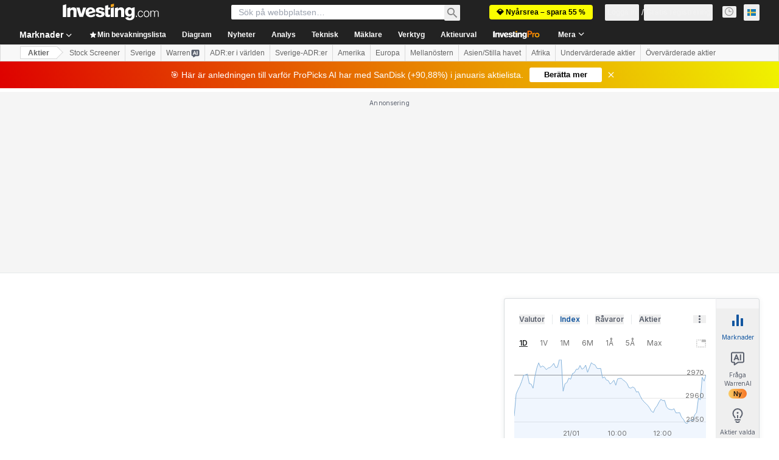

--- FILE ---
content_type: text/html; charset=utf-8
request_url: https://www.google.com/recaptcha/api2/aframe
body_size: 267
content:
<!DOCTYPE HTML><html><head><meta http-equiv="content-type" content="text/html; charset=UTF-8"></head><body><script nonce="mk_r-ARk0rjy-VU1UnMAJA">/** Anti-fraud and anti-abuse applications only. See google.com/recaptcha */ try{var clients={'sodar':'https://pagead2.googlesyndication.com/pagead/sodar?'};window.addEventListener("message",function(a){try{if(a.source===window.parent){var b=JSON.parse(a.data);var c=clients[b['id']];if(c){var d=document.createElement('img');d.src=c+b['params']+'&rc='+(localStorage.getItem("rc::a")?sessionStorage.getItem("rc::b"):"");window.document.body.appendChild(d);sessionStorage.setItem("rc::e",parseInt(sessionStorage.getItem("rc::e")||0)+1);localStorage.setItem("rc::h",'1769006196727');}}}catch(b){}});window.parent.postMessage("_grecaptcha_ready", "*");}catch(b){}</script></body></html>

--- FILE ---
content_type: image/svg+xml
request_url: https://cdn.investing.com/entities-logos/93486.svg
body_size: 945
content:
<svg xmlns="http://www.w3.org/2000/svg" version="1.2" viewBox="0 0 1556 1543"><defs><linearGradient id="a" x1="1260" x2="1433.3" y1="301.6" y2="632.3" gradientUnits="userSpaceOnUse"><stop offset="0" stop-color="#e41f13"/><stop offset="1" stop-color="#e30613"/></linearGradient><linearGradient id="b" x1="792.6" x2="1257.9" y1="90.3" y2="290.7" gradientUnits="userSpaceOnUse"><stop offset="0" stop-color="#e42313"/><stop offset="1" stop-color="#e41f13"/></linearGradient><linearGradient id="c" x1="773.4" x2="310" y1="85.1" y2="298.7" gradientUnits="userSpaceOnUse"><stop offset="0" stop-color="#e42313"/><stop offset="1" stop-color="#e52d12"/></linearGradient><linearGradient id="d" x1="286.5" x2="93.1" y1="302.5" y2="759.5" gradientUnits="userSpaceOnUse"><stop offset="0" stop-color="#e52d12"/><stop offset="1" stop-color="#e74018"/></linearGradient><linearGradient id="e" x1="89.5" x2="292.1" y1="771" y2="1252.6" gradientUnits="userSpaceOnUse"><stop offset="0" stop-color="#e74018"/><stop offset="1" stop-color="#e84617"/></linearGradient><linearGradient id="f" x1="303.3" x2="771.4" y1="1260.9" y2="1445.4" gradientUnits="userSpaceOnUse"><stop offset="0" stop-color="#e84617"/><stop offset="1" stop-color="#ea561f"/></linearGradient><linearGradient id="g" x1="811.6" x2="1237.3" y1="1560.5" y2="1131.7" gradientUnits="userSpaceOnUse"><stop offset=".3" stop-color="#ea561f"/><stop offset="1" stop-color="#e9531e" stop-opacity="0"/></linearGradient></defs><path fill="url(#a)" d="M1282.9 573.8c-9.2-23.2-19.9-45.7-32.2-67.4-12.3-21.6-26.1-42.4-41.4-62.2-15.2-19.7-31.8-38.3-49.6-55.7l162.8-167c28.9 28.4 55.6 59.1 79.8 91.6 24.1 32.5 45.8 66.9 64.6 102.8 18.9 35.9 35 73.1 48.1 111.5 13.1 38.3 23.2 77.7 30.2 117.6h-239.9c-5.8-24.3-13.3-48.1-22.4-71.2z"/><path fill="url(#b)" d="M780.3 235.9V.5h8.6C840.2.7 891.3 6 941.5 16.2c50.3 10.2 99.4 25.3 146.7 45 47.3 19.8 92.5 44.2 135 72.8 42.6 28.6 82.2 61.3 118.3 97.6l-167.1 166.9c-25.4-25.7-53.3-48.8-83.3-69-30-20.3-61.9-37.5-95.3-51.4a547.6 547.6 0 0 0-103.5-31.6c-35.5-7.1-71.5-10.6-107.7-10.6z"/><path fill="url(#c)" d="M676.8 246.7c-35.4 7.1-70.1 17.7-103.4 31.6-33.4 13.9-65.3 31.1-95.3 51.3-30 20.2-57.9 43.3-83.4 68.9L227.6 235.9c36-37.2 75.7-70.7 118.4-100 42.7-29.3 88.3-54.2 136-74.4 47.8-20.2 97.4-35.5 148.2-45.7C681 5.5 732.7.4 784.5.5v235.4c-36.1 0-72.2 3.7-107.7 10.8z"/><path fill="url(#d)" d="M236.2 788.9H.6v-8.6c-.5-51.6 4.2-103.1 14.1-153.8 9.9-50.7 24.8-100.3 44.7-147.9 19.8-47.7 44.4-93.3 73.4-136 28.9-42.8 62.1-82.5 99.1-118.6L399 390.9c-25.9 25.3-49.2 53.1-69.5 83-20.4 29.9-37.6 61.8-51.6 95.2-13.9 33.3-24.5 68-31.5 103.5s-10.4 71.6-10.2 107.7z"/><path fill="url(#e)" d="M246.4 867.9c7 35.8 17.5 70.9 31.5 104.6 13.9 33.7 31.2 66 51.5 96.3 20.3 30.3 43.7 58.5 69.6 84.2l-162.8 166.9c-37.1-36.5-70.5-76.7-99.8-119.8-29.2-43.1-54.1-89-74.2-137-20.2-48-35.6-97.8-45.9-148.9C5.9 863.2.7 811.3.6 759.2h235.6c-.2 36.5 3.2 72.9 10.2 108.7z"/><path fill="url(#f)" d="M788.8 1307v235.4h-8.6c-51.3-.2-102.4-5.4-152.6-15.6-50.3-10.2-99.4-25.3-146.7-45.1-47.3-19.8-92.5-44.1-135-72.7-42.6-28.6-82.2-61.3-118.3-97.6l167.1-167c25.4 25.7 53.3 48.9 83.3 69.1 30 20.2 61.9 37.4 95.3 51.3 33.3 13.9 68 24.5 103.5 31.6 35.5 7.1 71.5 10.7 107.7 10.6z"/><path fill="url(#g)" d="M1401.5 1234.4c-36.1 47.9-77.7 91.4-123.8 129.6-46.2 38.3-96.6 71.1-150.4 97.8-53.7 26.6-110.4 46.9-168.8 60.5-58.4 13.6-118.2 20.4-178.2 20.2v-235.4c42.1.6 84.2-3.8 125.3-13 41.1-9.3 80.9-23.3 118.8-41.8 37.8-18.5 73.3-41.4 105.8-68.2 32.5-26.9 61.7-57.4 87-91z"/><path fill="#bcbcb6" d="M737.5 637.6h818.3V873H737.5z"/></svg>